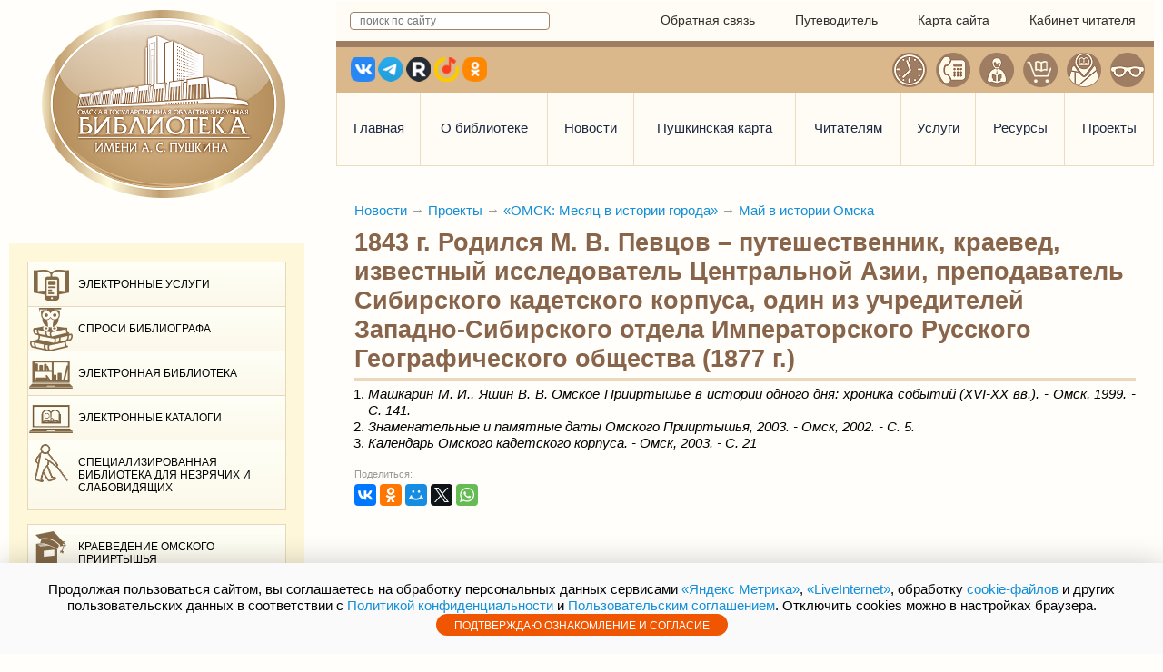

--- FILE ---
content_type: text/html; charset=UTF-8
request_url: https://omsklib.ru/novosti/projects/f8ogghrvq3/fbqkl1ncnn/fbqn13bo1u
body_size: 10900
content:
<!doctype html>
<html lang="ru">
<head>
  <meta charset="utf-8">
  <meta name="viewport" content="width=device-width, initial-scale=1.0" />
  <meta name="robots" content="index, follow">
  <title>1843 г. Родился М. В. Певцов – путешественник, краевед, известный исследователь Центральной Азии, преподаватель Сибирского кадетского корпуса, один из учредителей Западно-Сибирского отдела Императорского Русского Географического общества (1877 г.)</title>

  <meta name="description" content="Машкарин М. И., Яшин В. В. Омское Прииртышье в истории одного дня: хроника событий (XVI-XX вв.). - Омск, 1999. - С. 141.
Знаменательные и памятные даты Омского">


  <meta name="proculture-verification" content="cff2527800d89fadc8d108278904cadd" />


  <link rel="shortcut icon" href="/favicon.ico">
  <link rel="stylesheet" type="text/css" href="/css/system.css">
  <link rel="stylesheet" type="text/css" href="/css/lib_p/jquery.bxslider.css">
  <link rel="stylesheet" type="text/css" href="/css/lib_p/style2.css?202213">
  <script type="text/javascript" src="/js/jquery.js"></script>
  <script type="text/javascript" src="/js/system.js"></script>
  <script type="text/javascript" src="/js/common.js"></script>

  <script type="text/javascript" src="/js/lib_p/jquery.bxslider.min.js"></script>
  <script type="text/javascript" src="/js/lib_p/default.js"></script> 
  
  <link rel="stylesheet" type="text/css" href="/js/qtip/jquery.qtip.css">
  <script type="text/javascript" src="/js/qtip/jquery.qtip.min.js"></script>
  
</head>
<body>
 

  
    <!--div style="padding: 1em;text-align:center;background:#EEF2F2;box-shadow:inset 0 -3px 5px rgba(0,0,0,0.1)">
  <b>Уважаемые пользователи!</b> В связи с обновлением сайта некоторые его функции могут  временно не работать. Приносим извинения за неудобства
</div-->

<div class="wrapper">
  
  
<header>
	<div class="logo fl_l"><a href="/"><img src="/images/lib_p/logo3.png" alt=""></a></div> <!-- _logo3_, logo4, logo-ng -->
	<div class="head_r fl_r">
		<div class="line_top_head">
			<div class="src_form fl_l">
				<form class="sys_form" id="formfind" method="GET" action="/site/search">
					<div>
						<input type="text" id="textfind" placeholder="поиск по сайту" name="q">
						<!--input type="image" id="findimage" src="/images/lib_p/px.png"-->
					</div>
				</form>
			</div>
			<div class="top_menu fl_r">
				<a href="/feedback" onclick="cms.ajaction(this); return false;">Обратная связь</a>
				<a href="/putivoditel">Путеводитель</a>
				<a href="/site/sitemap">Карта сайта</a>
				<a href="http://opac.omsklib.ru/wlib/">Кабинет читателя</a>
			</div>
		</div>
		<div class="line_bot_head">
			<div class="icon_head">
				<div class="fl_l icon_soc_sety">
				  <a href="https://vk.com/omsklibrary" class="vk" target="_blank"></a>
                  <a href="https://t.me/omsklib" class="telegram" target="_blank"></a>
                  <a href="https://rutube.ru/channel/25004424/" class="rutube" target="_blank"></a>
                  <a href="https://music.yandex.ru/label/4766184" class="ymuz" target="_blank"></a>
			      <a href="https://ok.ru/omsklib" class="ok" target="_blank"></a>
				</div>
				<!--div class="change_lang fl_r">
					<a href="#" class="active">RUS</a>
					<a href="#">ENG</a>
				</div-->
				<div class="icon_sluz fl_r">
					<a href="/rezhim-raboty" title="Режим работы" class="ic_time"></a>
					<a href="/podrazdeleniya" title="Контакты подразделений" class="ic_tel"></a>
					<a href="/Novosti_biblioteki/f8vbiupsi5" title="Ваше мнение" class="ic_write"></a>
					<a href="https://shop.omsklib.ru/" title="Интернет магазин" target="_blank" class="ic_shop"></a>
					<a href="/address" title="Адрес и схема проезда" class="ic_cont"></a>
					<a href="javascript://" title="Версия для слабовидящих" onclick="uvcl()" class="ic_slep"></a>
				</div>
			</div>
			<nav class="head_menu">
				<ul>
<li class="lvl1"><a href="/">Главная</a>
</li><li class="lvl1"><a href="/o-biblioteke">О библиотеке</a>
<ul>
<li class="lvl2"><a href="/ofitsialno">Официально</a>
</li><li class="lvl2"><a href="/Istoriya_biblioteki">История библиотеки</a>
<ul>
<li class="lvl3"><a href="/Novosti_biblioteki/ge9bgsh63m">Как омские журналисты «строили» Пушкинскую библиотеку</a>
</li><li class="lvl3"><a href="/Otkryitie_biblioteki_im_A_S_Pushkina">Открытие библиотеки имени А. С. Пушкина</a>
</li><li class="lvl3"><a href="/Novosti_biblioteki/ge9g0g6k88">Скульптурный экслибрис</a>
</li></ul>

</li><li class="lvl2"><a href="/struktura">Структура библиотеки</a>
<ul>
<li class="lvl3"><a href="/rukovodstvo">Руководство</a>
</li><li class="lvl3"><a href="/podrazdeleniya">Подразделения</a>
<ul>
<li class="lvl4"><a href="/Sektor_registratsii_polzovateley">Сектор регистрации пользователей</a>
</li><li class="lvl4"><a href="/podrazdeleniya/i0xtff0v4c">Сектор творческого развития «Академия»</a>
</li><li class="lvl4"><a href="/Sektor_abonementa">Сектор абонемента</a>
</li><li class="lvl4"><a href="/Otdel___Universalnyiy_chitalnyiy_zal__">Отдел «Универсальный читальный зал»</a>
</li><li class="lvl4"><a href="/podrazdeleniya/fdprsmrxbn">Сектор текущих периодических изданий</a>
</li><li class="lvl4"><a href="/Otdel___TSentr_bibliotechno_informatsionnyih_resursov_na_inostrannyih_yazyikah__">Сектор литературы на иностранных языках</a>
</li><li class="lvl4"><a href="/Otdel_iskusstv_i_kulturno_prosvetitelskih_proektov">Отдел искусств и культурно-просветительских проектов</a>
</li><li class="lvl4"><a href="/podrazdeleniya/fdprtq320x">Сектор литературы по искусству (подразделение ОИКП)</a>
</li><li class="lvl4"><a href="/Otdel___TSentr_kraevedcheskoy_informatsii__">Отдел «Центр краеведческой информации»</a>
</li><li class="lvl4"><a href="/Informatsionno_bibliograficheskiy_otdel">Информационно-библиографический отдел</a>
</li><li class="lvl4"><a href="/Otdel___TSentr_kompleksnogo_bibliotechno_informatsionnogo_obslujivaniya__">Отдел «Центр комплексного библиотечно-информационного обслуживания»</a>
</li><li class="lvl4"><a href="/Redaktsionno_izdatelskiy_otdel">Отдел по связям с общественностью и редакционно-издательской деятельности</a>
</li><li class="lvl4"><a href="/Otdel___TSentr_knijnyih_pamyatnikov__">Отдел «Центр книжных памятников»</a>
</li><li class="lvl4"><a href="/Otdel___Omskiy_regionalnyiy_tsentr_dostupa_k_informatsionnyim_resursam_Prezidentskoy_biblioteki">Отдел «Омский региональный центр доступа к информационным ресурсам Президентской библиотеки и Национальной электронной библиотеки»</a>
</li><li class="lvl4"><a href="/Metodicheskiy_otdel">Методический отдел</a>
</li><li class="lvl4"><a href="/podrazdeleniya/gcp8svivgg">Сектор оцифровки</a>
</li><li class="lvl4"><a href="/Otdel_hraneniya_bibliotechnyih_fondov">Отдел хранения библиотечных фондов</a>
</li><li class="lvl4"><a href="/Otdel_hraneniya_bibliotechnyih_fondov/sektor-konservatsii-bibliotechnykh-fondov">Сектор консервации библиотечных фондов</a>
</li><li class="lvl4"><a href="/Otdel_komplektovaniya_bibliotechnyih_fondov">Отдел комплектования библиотечных фондов</a>
</li><li class="lvl4"><a href="/podrazdeleniya/fadrxqjup7">Отдел обработки и каталогизации документов</a>
</li><li class="lvl4"><a href="/podrazdeleniya/fdprjr5hsr">Филиал «Специализированная библиотека для незрячих и слабовидящих»</a>
</li><li class="lvl4"><a href="/Otdel_razvitiya_i_vnedreniya_informatsionnyih_bibliotechnyih_sistem">Отдел развития и внедрения информационных библиотечных систем</a>
</li><li class="lvl4"><a href="/Otdel_soprovojdeniya_programmno_apparatnyih_kompleksov">Отдел сопровождения программно-аппаратных комплексов</a>
</li><li class="lvl4"><a href="/Otdel_finansovogo_obespecheniya_i_buhgalterskogo_uch__ta">Отдел финансового обеспечения и бухгалтерского учёта</a>
</li><li class="lvl4"><a href="/Planovo_ekonomicheskiy_otdel">Планово-экономический отдел</a>
</li><li class="lvl4"><a href="/Otdel_po_rabote_s_personalom">Отдел по работе с персоналом</a>
</li><li class="lvl4"><a href="/Otdel_tehnicheskogo_obslujivaniya">Инженерно-техническая служба</a>
</li><li class="lvl4"><a href="/Otdel_ohranyi_i_kontrolya">Отдел охраны и контроля</a>
</li></ul>

</li></ul>

</li><li class="lvl2"><a href="/Plan_meropriyatiy">План мероприятий</a>
</li><li class="lvl2"><a href="/Normativnyie_dokumentyi">Нормативные документы</a>
</li><li class="lvl2"><a href="/Otchetnaya_dokumentatsiya">Отчётная документация</a>
</li><li class="lvl2"><a href="/Nezavisimaya_otsenka_kachestva_uslug">Независимая оценка качества услуг</a>
</li><li class="lvl2"><a href="/Obschestvennyiy_sovet">Общественный совет</a>
</li><li class="lvl2"><a href="/Sotrudnichestvo">Сотрудничество</a>
<ul>
<li class="lvl3"><a href="/Dariteli">Дарители</a>
<ul>
<li class="lvl4"><a href="/Dariteli/persony">Персоны</a>
</li><li class="lvl4"><a href="/Dariteli/organizacii">Организации</a>
</li></ul>

</li><li class="lvl3"><a href="/Partneryi">Партнёры</a>
</li></ul>

</li><li class="lvl2"><a href="/Kniga_pochetnyih_gostey">Книга почётных гостей</a>
</li><li class="lvl2"><a href="/Rekvizityi">Реквизиты</a>
</li><li class="lvl2"><a href="/address">Адрес</a>
</li><li class="lvl2"><a href="/vacancies">Вакансии</a>
</li></ul>

</li><li class="lvl1"><a href="/novosti">Новости</a>
<ul>
<li class="lvl2"><a href="/Novosti_biblioteki">Новости библиотеки</a>
</li><li class="lvl2"><a href="/Sobyitiya">События</a>
</li><li class="lvl2"><a href="/Vyistavki">Выставки</a>
</li><li class="lvl2"><a href="/Fotogalereya">Фотогалерея</a>
</li><li class="lvl2"><a class="active sys_active_link" href="/novosti/projects">Проекты</a>
</li></ul>

</li><li class="lvl1"><a href="/pushkin_card">Пушкинская карта</a>
</li><li class="lvl1"><a href="/chitatelyam">Читателям</a>
<ul>
<li class="lvl2"><a href="/rezhim-raboty">Режим работы</a>
</li><li class="lvl2"><a href="/chitatelyam/i3a72fieun">Программа долгосрочных сбережений</a>
</li><li class="lvl2"><a href="/Kak_zapisatsya">Как записаться</a>
</li><li class="lvl2"><a href="/Pravila_polzovaniya">Правила пользования</a>
</li><li class="lvl2"><a href="/Putevoditel_po_biblioteke">Путеводитель по библиотеке</a>
</li><li class="lvl2"><a href="/pushkin_card">Пушкинская карта в «Пушкинке»</a>
</li><li class="lvl2"><a href="/chitatelyam/hgh67xv6eg">Для маломобильных пользователей</a>
</li><li class="lvl2"><a href="/Novosti_biblioteki/fia8uz47sq">Как пользоваться Электронной библиотекой «Пушкинки»?</a>
</li><li class="lvl2"><a href="/kakstatvolonterom">Как стать волонтёром Пушкинки?</a>
</li><li class="lvl2"><a href="/Novosti_biblioteki/ga777x4fhv">Волонтёрский проект «Язык, доступный каждому»</a>
</li><li class="lvl2"><a href="/Novosti_biblioteki/fmkwguojgm">Приглашаем волонтёров в проект «Язык, доступный каждому!»</a>
</li><li class="lvl2"><a href="/Novosti_biblioteki/gff43am6n6">Не выходя из дома: дистанционные сервисы «Пушкинки»</a>
</li><li class="lvl2"><a href="/Novosti_biblioteki/g7szh98npq">«ЛитРес: Библиотека»</a>
</li><li class="lvl2"><a href="/free-home-abonement">Бесплатный домашний абонемент</a>
</li><li class="lvl2"><a href="/pushkin_card/h9cfpj9a27">Мастер-класс «Блокнот своими руками» (12+)</a>
</li><li class="lvl2"><a href="/pushkin_card/h8740kyj74">Творческие мастер-классы по рисованию (6+)</a>
</li><li class="lvl2"><a href="/ask_bibliograf">Виртуальная справочная служба «СПРОСИ БИБЛИОГРАФА»</a>
</li><li class="lvl2"><a href="http://korunb.nlr.ru/query_form.php">Виртуальная справочная служба «КОРУНБ» (Корпорация Универсальных Научных Библиотек)</a>
</li><li class="lvl2"><a href="/Poleznyie_ssyilki">Полезные ссылки</a>
</li><li class="lvl2"><a href="/Novosti_biblioteki/f8vbiupsi5">Анкета «Ваше мнение» (оцените качество и доступность библиотечно-информационных услуг)</a>
</li><li class="lvl2"><a href="/chitatelyam/h325x10qy1">Служба финансового уполномоченного</a>
</li></ul>

</li><li class="lvl1"><a href="/uslugi">Услуги</a>
<ul>
<li class="lvl2"><a href="/Osnovnyie_uslugi">Основные услуги</a>
</li><li class="lvl2"><a href="/Dopolnitelnyie_uslugi">Дополнительные услуги</a>
</li><li class="lvl2"><a href="https://shop.omsklib.ru/">Интернет-магазин</a>
</li><li class="lvl2"><a href="/Distantsionnoe_obslujivanie">Дистанционное обслуживание</a>
</li><li class="lvl2"><a href="/Gosuslugi_v_elektronnom_vide">Госуслуги в электронном виде</a>
</li></ul>

</li><li class="lvl1"><a href="/resursy">Ресурсы</a>
<ul>
<li class="lvl2"><a href="/Fondyi">Фонды</a>
</li><li class="lvl2"><a href="/resursy/gotpcmqyqb">Базы данных</a>
</li><li class="lvl2"><a href="/Katalogi_i_kartoteki">Каталоги и картотеки</a>
</li><li class="lvl2"><a href="/resursy/gho3o8tu6r">Краеведческий календарь «Знаменательные и памятные даты Омского Прииртышья»</a>
</li><li class="lvl2"><a href="/Izdaniya_biblioteki">Издания библиотеки</a>
</li><li class="lvl2"><a href="/resursy/f8gf1tij6j">Публикации сотрудников библиотеки</a>
</li><li class="lvl2"><a href="https://elib.omsklib.ru/">Электронная библиотека</a>
</li><li class="lvl2"><a href="/Virtualnyie_vyistavki">Виртуальные выставки</a>
</li><li class="lvl2"><a href="/Novyie_postupleniya">Новые поступления периодики</a>
</li><li class="lvl2"><a href="/Resursyi_partn__rov__dostupnyie_v_biblioteke">Ресурсы партнёров, доступные в библиотеке</a>
</li></ul>

</li><li class="lvl1"><a href="/projects">Проекты</a>
<ul>
<li class="lvl2"><a href="/projects/nightlib2025">«БИБЛИОНОЧЬ – 2025.Эшелон времени»</a>
</li><li class="lvl2"><a href="/projects/nightlib2024">«БИБЛИОНОЧЬ – 2024. Семейные предпоЧТЕНИЯ»</a>
</li><li class="lvl2"><a href="/projects/htpo88g3oz">Всероссийская научно-практическая конференция «Третьи Дравертовские чтения» (19-20 ноября 2024 года)</a>
</li><li class="lvl2"><a href="/novosti/projects/fqzdc5e85d">Фестиваль буктрейлеров «Чтение вдохновляет!» - 2019</a>
</li><li class="lvl2"><a href="/novosti/projects/theater2019">Фестиваль «Омские театры» в «Пушкинке»: к Году театра в России</a>
</li><li class="lvl2"><a class="active sys_active_link" href="/novosti/projects/f8ogghrvq3">«ОМСК: Месяц в истории города»</a>
</li><li class="lvl2"><a href="http://omsklib.ru/gorodm/">«Город многоликий»: Омск в книжных изданиях</a>
</li><li class="lvl2"><a href="/novosti/projects/fbzshpg6k7">«Омской Пушкинке 110 лет»</a>
</li><li class="lvl2"><a href="http://omsklib.ru/vstkz/">Российско-казахстанский проект «Встречи на границах»</a>
</li><li class="lvl2"><a href="http://omsklib.ru/cyrillic/">Книги Кирилловского шрифта в фондах Омского Прииртышья</a>
</li><li class="lvl2"><a href="/memorials/fx49nq847e#">Книжные памятники Омской области</a>
</li><li class="lvl2"><a href="/novosti/projects/fet5l1dvzv">«Звуковая дорожка»</a>
</li><li class="lvl2"><a href="/novosti/projects/fdc01ime3v">XVIII Всероссийский научно-практический семинар «Проблемы краеведческой деятельности библиотек»</a>
</li></ul>

</li></ul>

			</nav>
		</div>
	</div>
</header>
    
    <div class="def_page">
      <div class="left_sidebar fl_l">
        <ul class="sidemenu">
    <li><a href="/Gosuslugi_v_elektronnom_vide"><span class="ico -i01"></span> Электронные услуги</a></li>
    <li><a href="/ask/" target="_blank"><span class="ico -i02"></span> Спроси библиографа</a></li>
    <li><a href="https://elib.omsklib.ru/"><span class="ico -i03"></span> Электронная библиотека</a></li>
    <li><a href="http://opac.omsklib.ru/wlib"><span class="ico -i09"></span> Электронные каталоги</a></li>
    <li><a href="http://ombs.ru" target="_blank"><span class="ico -i10"></span> Специализированная библиотека для незрячих и слабовидящих</a></li>
</ul>


<ul class="sidemenu">
    <li><a href="http://kraeved.omsklib.ru/" target="_blank"><span class="ico -i06"></span> Краеведение Омского
            Прииртышья</a></li>
    <!--li><a href="#">Ваше мнение</a></li>
    <li><a href="http://old.omsklib.ru" target="_blank"><span class="ico -i08"></span> Старая версия сайта</a></li-->
</ul>

<div style="color:#9F7D62;text-align:center;font-weight:bold;margin-bottom:8px">
    КАЛЕНДАРЬ СОБЫТИЙ
</div>
<div id="home-calendar" class="sidecalend">
    
  <div class="calend">
    <div class="calend__month">Январь 2026</div>
    <div class="calend__header clearfix">
      <div class="calend__dayname">Пн</div>
      <div class="calend__dayname">Вт</div>
      <div class="calend__dayname">Ср</div>
      <div class="calend__dayname">Чт</div>
      <div class="calend__dayname">Пт</div>
      <div class="calend__dayname">Сб</div>
      <div class="calend__dayname">Вс</div>
    </div>
    <div class="calend__row clearfix"><span class="calend__cell -empty" ></span><span class="calend__cell -empty" ></span><span class="calend__cell -empty" ></span><a class="calend__cell  -current" href="javascript: void(0)" title="2026-01-01">1</a> <a class="calend__cell  -current" href="javascript: void(0)" title="2026-01-02">2</a> <a class="calend__cell  -current -holiday" href="javascript: void(0)" title="2026-01-03">3</a> <a class="calend__cell  -current -holiday -events" href="javascript: void(0)" title="2026-01-04">4</a> <div class="tooltiptext"><p><b>04 января 2026 г.</b></p><p><a href="/Sobyitiya/i8srgp594o">13:00 Экскурсия в книгохранилище  «Когда ёлка стала новогодней» (12+)</a></p></div></div><div class="calend__row clearfix"><a class="calend__cell  -current -events" href="javascript: void(0)" title="2026-01-05">5</a> <div class="tooltiptext"><p><b>05 января 2026 г.</b></p><p><a href="/Sobyitiya/i8ssjnj65j">13:00 Экскурсия в книгохранилище  «Когда ёлка стала новогодней» (12+)</a></p></div><a class="calend__cell  -current -events" href="javascript: void(0)" title="2026-01-06">6</a> <div class="tooltiptext"><p><b>06 января 2026 г.</b></p><p><a href="/Sobyitiya/i8g9naiobc">12:00 «Школа успешного родительства»: культурно-познавательная программа «Рождество – семейный праздник!» (6+)</a></p></div><a class="calend__cell  -current" href="javascript: void(0)" title="2026-01-07">7</a> <a class="calend__cell  -current" href="javascript: void(0)" title="2026-01-08">8</a> <a class="calend__cell  -current" href="javascript: void(0)" title="2026-01-09">9</a> <a class="calend__cell  -current -holiday" href="javascript: void(0)" title="2026-01-10">10</a> <a class="calend__cell  -current -holiday" href="javascript: void(0)" title="2026-01-11">11</a> </div><div class="calend__row clearfix"><a class="calend__cell  -current" href="javascript: void(0)" title="2026-01-12">12</a> <a class="calend__cell  -current" href="javascript: void(0)" title="2026-01-13">13</a> <a class="calend__cell  -current" href="javascript: void(0)" title="2026-01-14">14</a> <a class="calend__cell  -current" href="javascript: void(0)" title="2026-01-15">15</a> <a class="calend__cell  -current" href="javascript: void(0)" title="2026-01-16">16</a> <a class="calend__cell  -current -holiday" href="javascript: void(0)" title="2026-01-17">17</a> <a class="calend__cell  -current -holiday -events" href="javascript: void(0)" title="2026-01-18">18</a> <div class="tooltiptext"><p><b>18 января 2026 г.</b></p><p><a href="/Sobyitiya/i997dhk4w2">11:00 Нескучный выходной в Пушкинке (6+)</a></p></div></div><div class="calend__row clearfix"><a class="calend__cell  -current" href="javascript: void(0)" title="2026-01-19">19</a> <a class="calend__cell  -current" href="javascript: void(0)" title="2026-01-20">20</a> <a class="calend__cell  -today" href="javascript: void(0)" title="2026-01-21">21</a> <a class="calend__cell  -current -events" href="javascript: void(0)" title="2026-01-22">22</a> <div class="tooltiptext"><p><b>22 января 2026 г.</b></p><p><a href="/pushkin_card/hhlvwxguqt">15:00 Интеллектуальная игра «ОмскКульт» (12+)</a></p></div><a class="calend__cell  -current" href="javascript: void(0)" title="2026-01-23">23</a> <a class="calend__cell  -current -holiday -events" href="javascript: void(0)" title="2026-01-24">24</a> <div class="tooltiptext"><p><b>24 января 2026 г.</b></p><p><a href="/pushkin_card/i5fhb7tsve">14:00 Комплексная экскурсия «Добро пожаловать, или посторонним вход запрещён» (6+)</a></p></div><a class="calend__cell  -current -holiday -events" href="javascript: void(0)" title="2026-01-25">25</a> <div class="tooltiptext"><p><b>25 января 2026 г.</b></p><p><a href="/Sobyitiya/i9bbx5nxss">13:00 Познавательная игра «Эрудит-лото» (6+)</a></p><p><a href="/pushkin_card/h8740kyj74">14:30 Мастер-класс «Рисуем в Пушкинке» (6+)</a></p></div></div><div class="calend__row clearfix"><a class="calend__cell  -current -events" href="javascript: void(0)" title="2026-01-26">26</a> <div class="tooltiptext"><p><b>26 января 2026 г.</b></p><p><a href="/pushkin_card/h9cfpj9a27">13:00 Мастер-класс «Блокнот своими руками» (12+)</a></p><p><a href="/pushkin_card/hqk53eytbx">15:00 Мастер-класс «Рукописная мастерская» (6+)</a></p></div><a class="calend__cell  -current -events" href="javascript: void(0)" title="2026-01-27">27</a> <div class="tooltiptext"><p><b>27 января 2026 г.</b></p><p><a href="/pushkin_card/i84ipejn3c">14:00 Мастерская «Клинопись» (6+)</a></p></div><a class="calend__cell  -current" href="javascript: void(0)" title="2026-01-28">28</a> <a class="calend__cell  -current -events" href="javascript: void(0)" title="2026-01-29">29</a> <div class="tooltiptext"><p><b>29 января 2026 г.</b></p><p><a href="/pushkin_card/hhlvwxguqt">15:00 Интеллектуальная игра «ОмскКульт» (12+)</a></p><p><a href="/pushkin_card/hlvihhw7a2">15:00 Мастер-класс «Ремесло переплётчика» (12+)</a></p></div><a class="calend__cell  -current" href="javascript: void(0)" title="2026-01-30">30</a> <a class="calend__cell  -current -holiday -events" href="javascript: void(0)" title="2026-01-31">31</a> <div class="tooltiptext"><p><b>31 января 2026 г.</b></p><p><a href="/Sobyitiya/i9fv43wgex">12:00 Встреча в Литературном клубе «Глаголъ» (18+)</a></p><p><a href="/pushkin_card/i5fhb7tsve">14:00 Комплексная экскурсия «Добро пожаловать, или посторонним вход запрещён» (6+)</a></p><p><a href="/pushkin_card/ho5oqjugzz">14:00 Мастер-класс «Миниатюрная книга своими руками» (6+)</a></p></div><span class="calend__cell -empty" ></span></div><div class="calend__row clearfix"></div>    
    <a class="calend__arr -prev" href="/event/month?q=12-2025&sidebar=1" 
       onclick="$('#home-calendar').load(this.href); return false;"></a>
    <a class="calend__arr -next" href="/event/month?q=2-2026&sidebar=1" 
       onclick="$('#home-calendar').load(this.href); return false;"></a>
  </div>

<script>
$(document).ready(function() {
  $('.-events').each(function() {
    $(this).qtip({
        content: { text: $(this).next('.tooltiptext') },
        hide: {
            fixed: true, delay: 300
        }
    });
  });
});
</script>
<style>
.tooltiptext{
    display: none;
}
</style>
</div>      </div>
      <div class="block_info">
        <div class="page_content">
            <div id="main_content">
              <div style="color:#777"><a href="/novosti">Новости</a> <span style="color:#999">&rarr;</span> <a href="/novosti/projects">Проекты</a> <span style="color:#999">&rarr;</span> <a href="/novosti/projects/f8ogghrvq3">«ОМСК: Месяц в истории города»</a> <span style="color:#999">&rarr;</span> <a href="/novosti/projects/f8ogghrvq3/fbqkl1ncnn">Май в истории Омска</a></div>
<h1 class="title">1843 г. Родился М. В. Певцов – путешественник, краевед, известный исследователь Центральной Азии, преподаватель Сибирского кадетского корпуса, один из учредителей Западно-Сибирского отдела Императорского Русского Географического общества (1877 г.)</h1>

<ol style="text-align: justify;">
<li><em>Машкарин М. И., Яшин В. В. Омское Прииртышье в истории одного дня: хроника событий (XVI-XX вв.). - Омск, 1999. - С. 141.</em></li>
<li><em>Знаменательные и памятные даты Омского Прииртышья, 2003. - Омск, 2002. - С. 5.</em></li>
<li><em>Календарь Омского кадетского корпуса. - Омск, 2003. - С. 21</em></li>
</ol>
<div class="clearfix" style="margin-top:14px;">
  <script src="//yastatic.net/share2/share.js"></script>
<div style="font-size:11px;color:#999;margin-bottom:4px">Поделиться:</div>
<div class="ya-share2" data-services="vkontakte,facebook,odnoklassniki,moimir,gplus,twitter,whatsapp" data-size="m"></div></div>            </div>
            
        </div>
      </div>
    </div>
    <div class="clearfix"></div>
    <footer>
	<div class="counter fl_l"><!-- Yandex.Metrika informer --> <a href="https://metrika.yandex.ru/stat/?id=40061260&amp;from=informer" target="_blank" rel="nofollow"><img src="https://informer.yandex.ru/informer/40061260/3_1_FFFFFFFF_EFEFEFFF_0_pageviews" style="width:88px; height:31px; border:0;" alt="Яндекс.Метрика" title="Яндекс.Метрика: данные за сегодня (просмотры, визиты и уникальные посетители)" class="ym-advanced-informer" data-cid="40061260" data-lang="ru" /></a> <!-- /Yandex.Metrika informer --></div>
	<!-- fl_r -->
	<div class="copyright">
		&copy; Омская государственная областная научная библиотека имени А. С. Пушкина. При копировании материалов обязательно размещайте активную ссылку на omsklib.ru 2026<br>644099, г. Омск,  ул. Красный Путь, д. 11.<br><a href='mailto:omsk.lib@yandex.ru' target='_blank'>omsk.lib@yandex.ru</a>	</div>
</footer>

<style>
 #hpvgd,.h-mdiv,.h-mdiv2,.h-ldiv,.h-rdiv {background:#EAEAEA; color:#6D6D6D;}
 #hpvgd {width:100%; z-index:100; width:100%; border-bottom:2px solid rgb(230,230,230);}
 .h-mdiv {display:none; position:relative; margin:auto; text-alegn:center;}
 .h-mdiv2 {display:none; position:fixed; margin:auto; text-alegn:center; width:400px; height:200px;}
 .h-ldiv {float:left; padding:7px 10px 7px 0px;}
 .h-rdiv {position:absolute; top:7px; right:0px; text-align:right;}
 .h-ni {display:none !important;}
 a.hcmaf {color:red; margin-left:5px; font-size:20px; font-weight:bold;}
 a.h-anl {color:#2a72cc;}
 a.h-al {color:#ED664B;}
 .h-fi {font-weight:bold; border-radius:50%; padding:0px 8px; margin-right:5px; font-size:19px;}
 .h-background-1 {color:#fff !important; background:#000 !important;}
 .h-background-2 {color:#000 !important; background:#fff !important;}
 .h-background-2.home-news__header {padding-left: 0px; }
 .h-background-2.home-news__date {position:static;}
 .h-background-2.home-news__title {padding:0;border:none;}
 .h-background-2.news__header {padding-left: 0px;}
 .h-background-2.news__date {position:static;}
 .h-background-2.news__title {padding:0;border:none;}
 .h-background-1.home-news__header {padding-left: 0px;}
 .h-background-1.home-news__date {position:static;}
 .h-background-1.home-news__title {padding:0;border:none;}
 .h-background-1.news__header {padding-left: 0px;}
 .h-background-1.news__date {position:static;}
 .h-background-1.news__title {padding:0;border:none;}
</style>
<script src="/js/uhpv-full2.min.js"></script>
<script>
var 	uhe 	= 2,
	lng 	= 'ru',
	has 	= 0,
	imgs 	= 1,
	bg 	= 1,
	hwidth 	= 0,
	bgs 	= ['1','2'],
	fonts 	= ['17','19','21'];
$(document).ready(function(){uhpv(has)});
</script>
	    
  </div>

<!--noindex-->
<div id="sys_img_zoom_cont">
<div class="sys_img_zoom_panel" onMouseDown="drag($('#sys_img_zoom_cont'),1);" onMouseUp="drag($('#sys_img_zoom_cont'),0);">
  <a onclick="$('#sys_img_zoom_cont, .bg_img_zoom_wrap').fadeToggle(); return false;" href="#" class="sys_btn sys_btn_trans"><span class="sys_exit"></span> </a>
</div>
<div class="sys_img_zoom_view">
  <table style="width: 100%;height: 100%;border: none;border-spacing: 0px;">
  <tr>
    <td style="vertical-align: middle;"><img src="/images/loader.gif" alt=""></td>
  </tr>
  </table>
</div>
<div class="sys_img_zoom_info">
  <span id="sys_img_zoom_back" class="sys_img_zoom_nav">&nbsp;</span>
  <span id="sys_img_zoom_next" class="sys_img_zoom_nav">&nbsp;</span>
</div>
</div>
<div class="bg_img_zoom_wrap" onclick="$('#sys_img_zoom_cont, .bg_img_zoom_wrap').fadeToggle();"></div>
<!--/noindex-->
<style>
#disclaimer{position:fixed;bottom:0;left:0;width:100%;background-color:#fafafa;text-align:center;padding:20px 0;display:none;z-index:1000;box-shadow:0 0 30px rgba(0,0,0,.2)}
#disclaimer button{background:#f05602;color:#fff;border:none;cursor:pointer;margin:0 5px;padding:2px 20px;border-radius:50px}
#disclaimer button:hover{background:#d34c02}
</style>
<script type="text/javascript" src="/js/jquery.cookie.js"></script>
<script>
  $(document).ready(function() {
    var usecookie = $.cookie('usecookie');
    if(usecookie){
      $('#disclaimer').css('display','none');
    } else {
      $('#disclaimer').css('display','block');
    }
  });
  function acceptusecookie(){
    $.cookie('usecookie', 'accept', { expires: 365, path: '/'});
    $('#disclaimer').css('display','none');
  }
</script>
<!--  Во время посещения данного сайта, Омская государственная областная научная библиотека имени А. С. Пушкина может использовать общеотраслевую технологию, называемую cookie. Файлы cookie представляют собой небольшие фрагменты данных, которые временно сохраняются на вашем компьютере или мобильном устройстве, и обеспечивают более эффективную работу сайта. Продолжая просматривать данный сайт, Вы соглашаетесь с использованием 
<a href="/usloviya-raboty-cookies">cookie-файлов</a> и принимаете условия. -->
<div id="disclaimer">Продолжая пользоваться сайтом, вы соглашаетесь на обработку персональных данных сервисами <a href="https://metrika.yandex.com/" target="_blanc">«Яндекс Метрика»</a>, <a href="https://www.liveinternet.ru/" target="_blanc">«LiveInternet»</a>, обработку <a href="/usloviya-raboty-cookies" target="_blanc">cookie-файлов</a> и других пользовательских данных в соответствии с <a href="/files/news/2025/12/%D0%9F%D0%BE%D0%BB%D0%B8%D1%82%D0%B8%D0%BA%D0%B0%20%D0%BA%D0%BE%D0%BD%D1%84%D0%B8%D0%B4%D0%B5%D0%BD%D1%86%D0%B8%D0%B0%D0%BB%D1%8C%D0%BD%D0%BE%D1%81%D1%82%D0%B8(2025).pdf" target="_blanc">Политикой конфиденциальности</a> и <a href="/files/news/2025/12/%D0%9F%D0%BE%D0%BB%D1%8C%D0%B7%D0%BE%D0%B2%D0%B0%D1%82%D0%B5%D0%BB%D1%8C%D1%81%D0%BA%D0%BE%D0%B5%20%D1%81%D0%BE%D0%B3%D0%BB%D0%B0%D1%88%D0%B5%D0%BD%D0%B8%D0%B5(2025).pdf" target="_blanc">Пользовательским соглашением</a>. Отключить cookies можно в настройках браузера.
<button id="close-disclaimer" onclick="acceptusecookie();">ПОДТВЕРЖДАЮ ОЗНАКОМЛЕНИЕ И СОГЛАСИЕ</button></div>


<!-- VK Widget --><script type="text/javascript" src="https://vk.com/js/api/openapi.js?162"></script><div id="vk_community_messages"></div><script type="text/javascript">VK.Widgets.CommunityMessages("vk_community_messages", 31453142, {tooltipButtonText: "Есть вопрос? Напишите нам!"});</script>

<!-- Yandex.Metrika counter --> <script type="text/javascript"> (function (d, w, c) { (w[c] = w[c] || []).push(function() { try { w.yaCounter40061260 = new Ya.Metrika({ id:40061260, clickmap:true, trackLinks:true, accurateTrackBounce:true }); } catch(e) { } }); var n = d.getElementsByTagName("script")[0], s = d.createElement("script"), f = function () { n.parentNode.insertBefore(s, n); }; s.type = "text/javascript"; s.async = true; s.src = "https://mc.yandex.ru/metrika/watch.js"; if (w.opera == "[object Opera]") { d.addEventListener("DOMContentLoaded", f, false); } else { f(); } })(document, window, "yandex_metrika_callbacks"); </script> <noscript><div><img src="https://mc.yandex.ru/watch/40061260" style="position:absolute; left:-9999px;" alt="" /></div></noscript>

<!--LiveInternet counter--><img id="licntD189" width="0" height="0" style="border:0" src="[data-uri]" alt=""/><script>(function(d,s){d.getElementById("licntD189").src="https://counter.yadro.ru/hit?t44.18;r"+escape(d.referrer)+((typeof(s)=="undefined")?"":";s"+s.width+"*"+s.height+"*"+(s.colorDepth?s.colorDepth:s.pixelDepth))+";u"+escape(d.URL)+";h"+escape(d.title.substring(0,150))+";"+Math.random()})(document,screen)</script>
<script async src="https://culturaltracking.ru/static/js/spxl.js?pixelId=11537" data-pixel-id="11537"></script><!-- script type="text/javascript" src="/js/snow/snow.js"></script -->
</body>
</html>


--- FILE ---
content_type: application/javascript; charset=UTF-8
request_url: https://omsklib.ru/js/system.js
body_size: 33086
content:
// JavaScript Document
Array.prototype.in_array = function(p_val) {
    for(var i = 0, l = this.length; i < l; i++)  {
        if(this[i] == p_val) {
            return true;
        }
    }
    return false;
};
Array.prototype.indexOf = function(p_val) {
    for(var i = 0, l = this.length; i < l; i++)  {
        if(this[i] == p_val) {
            return i;
        }
    }
    return -1;
};

var adm = {
    chOrderMailTemplate:function(mid,oid) {
        ajaxLoad('order_mail_template_cont', app.baseUrl()+'/ajax.php?action=25&ordersaction=mailtemplateload&oid='+oid+'&mid='+mid,'order_mail_template_cont',false);
    },
    addItemLink:function(el,idcont) {
        var htmllink='<tr><td>{.title.} ({.id.})</td><td><a onclick="adm.deleteValFromEl(\'items_link_list\',{.id.}); $(this).parents(\'tr:first\').remove(); return false;" href="#" class="btn_adm" style="width:120px"><span style="background-position: -32px -16px;"></span> удалить</a></td></tr>';
        var curCont=$(el).parents('tr:first');
        var curId=$('#new_items_link_id').val();
        var ids=$('#items_link_list').val();
        var vals=ids.split(";");
        if (vals.in_array(curId)) {
            alert("ссылка на этот элемент уже существует! ("+curId+")");
        }
        else {
            var curVal=$('#new_items_link_id').find('option[value="'+curId+'"]').html();
            htmllink=app.str_replace('{.title.}',curVal,htmllink);
            htmllink=app.str_replace('{.id.}',curId,htmllink);
		
            ids=ids+';'+curId
            $('#items_link_list').val(ids);
            $(curCont).before(htmllink);
        }
    },

    addComplectLink:function(el,idcont) {
        var htmllink='<tr><td>{.title.} ({.id.})</td><td><a onclick="adm.deleteValFromEl(\'admin_complect_list\',{.id.}); $(this).parents(\'tr:first\').remove(); return false;" href="#" class="btn_adm" style="width:120px"><span style="background-position: -32px -16px;"></span> удалить</a></td></tr>';
        var curCont=$(el).parents('tr:first');
        var curId=$('#new_admin_complect_id').val();
        var ids=$('#admin_complect_list').val();
        var vals=ids.split(";");
        if (vals.in_array(curId)) {
            alert("ссылка на этот элемент уже существует! ("+curId+")");
        }
        else {
            var curVal=$('#new_admin_complect_id').find('option[value="'+curId+'"]').html();
            htmllink=app.str_replace('{.title.}',curVal,htmllink);
            htmllink=app.str_replace('{.id.}',curId,htmllink);

            ids=ids+';'+curId
            $('#admin_complect_list').val(ids);
            $(curCont).before(htmllink);
        //alert($('#items_link_list').val());
        }
    },

    deleteValFromEl:function (elid,val) {
        var vals=$('#'+elid).val();
        vals=vals.split(";");
        var tarr=Array();
        for (i=0;i<vals.length;i++) {
            if ((vals[i]!='') && (vals[i]!=val)) {
                tarr.push(vals[i]);
            }
        }
        vals=app.implode(";",tarr);
        $('#'+elid).val(vals);
    //alert($('#items_link_list').val());
    },
	
    addParams: function(el,elname,conttag,newname) {
        var els=$('input[name*="'+elname+'"]');
        if (els.length<=10) {
            var n=0;
            while ($('input[value="'+newname+n+'"]').length!=0) {
                n++;
            }
            newname=newname+n;
            var prevCont=$(el).parents(conttag+':first').prevAll(conttag+':first');
            var added="<"+conttag+">"+$(prevCont).html()+"</"+conttag+">";
            var replacer=$(prevCont).find('input[name*="'+elname+'"]').attr('name');
            replacer=app.str_replace(elname,'',replacer);
            var replacerVal=app.str_replace('[','',replacer);
            replacerVal=app.str_replace(']','',replacerVal);
            added=app.str_replace(replacer,"["+newname+"]",added);
            if (replacerVal!='') {
                added=app.str_replace(replacerVal,""+newname+"",added);
            }
            else {
                added=app.str_replace('value=""','value="'+newname+'"',added);
            }
            $(prevCont).after(added);
        }
        else {
            alert('нельзя добавить более 10 параметров\n'+els.length);
        }
    }
};

function dump(obj) {
    var out = "";
    if(obj && typeof(obj) == "object"){
        for (var i in obj) {
            out += i + ": " + typeof(obj)=="object"?dump(obj[i]):obj[i] + "\n";
        }
    } else {
        out = obj;
    }
    return out;
}

var app = {
    chCaptcha:function (el) {
        var src=$(el).attr('src');
        src=src.substr(0,src.lastIndexOf('&'));
        var r=parseInt(Math.random()*10000);
        $(el).attr('src',src+'&r='+r)
    },
    activeWindow:{},
    windowCreate:function(cont,delcont) {
	delcont=delcont==undefined?false:true;
	var temp=$('#sys_window_template').html();
        $('#sys_windows').append(temp);
        var win= $('#sys_windows>div.sys_poup_window:last');
        var wincont=$(win).find('div.sys_poup_window_content');
	var conthtml=$(cont).html();
	if (delcont) {$(cont).remove();}
        $(wincont).html(conthtml);
        $(win).show();
        $(win).css(app.getCenteredEl(win));
        app.activeWindow=win;

    },
    ajaxWindow:function(request,needfuncbak) {
        var temp=$('#sys_window_template').html();
        $('#sys_windows').append(temp);
        var win= $('#sys_windows>div.sys_poup_window:last');
        var wincont=$(win).find('div.sys_poup_window_content');
        $(wincont).html('empty');
        $(win).show();
        $(win).css(app.getCenteredEl(win));
        app.activeWindow=win;
        //app.funcBack=function(data,cont) {$(cont).html(data); tinyinit();}
	if (needfuncbak!=undefined) {
	    app.showLoader();
	    app.funcBack=function(data,cont,show) {$(cont).html(data); $(show).css(app.getCenteredEl(show)); $('#sys_loader').hide();};
	}
        app.ajaxCallBack(wincont, request, win);
    },
    funcBack:function(data,cont){
    ;
    },
    selectedItemsId: Array(),
    ajaxVars:{
        ajaxURL:'',
        ajaxCont:'inp',
        ajaxShow:'inp', /*элемент который нужно показать*/
        ajaxShowCenter:false,
        ajaxShowCss:{}, /**/
        ajaxIndicator:'идет загрузка ...',
        ajaxIndicatorCont:'inp'
    },
    temp:Array(),
    tempFlag:false,
    showLoader: function() {
	if (!$('#sys_loader').length) {
	    $('body').append('<div id="sys_loader"><img src="/images/loader_min.gif"> подождите идет загрузка...</div>');
	}
	else $('#sys_loader').show();
    },
    userEnter: function(form) {        
	app.showLoader();
        var url='/ajax.php?action=27';
	var data={
	    un:$(form).find('input[name="un"]').val(),
	    pw:$(form).find('input[name="pw"]').val(),
	    alien: ($(form).find('input[name="alien"]') && $(form).find('input[name="alien"]').attr('checked'))?'1':'0'
	};
	$.ajax({type:'POST', url:url, data:data,  
	    success:function(res){
		if (res==1) {document.location=app.enterUrl();}
		else {
		    $(form).attr('onsubmit','');
		    $(form).submit();
		}
		$('#sys_loader').hide();
	    },
	    error:function(res) {
		$('#sys_loader').hide();
	    }
	});        
    },
    urlToAjax: function(url) {
        if (url.indexOf('action=')<0) {
            var beg=url.lastIndexOf("/",url.lastIndexOf("/")-1)+1;
            var end=url.lastIndexOf("/");
            return app.baseUrl()+'/ajax.php?action='+url.substr(beg,end-beg);
        }
        else {
            return url;
        }
    },
    baseUrl: function() {
        var url=document.location+'';
        return url.substr(0,url.indexOf("/",url.indexOf("//")+2));
    },
    enterUrl: function() {
        var url=document.location+'';
        url=app.str_replace("?exit=1&","?",url);
        url=app.str_replace("?exit=1","",url);
        if (url.indexOf('#')>0) {
            url=url.substr(0,url.indexOf('#'));
        }
        return url;
    },
    getCentered: function (elid) {
        return {
            position:'absolute',
            left: ($(window).width() - $('#'+elid).outerWidth())/2,
            top: ( (($(window).prop('innerHeight')/2)+$(window).scrollTop()) - ($('#'+elid).outerHeight())/2)
        }
    },
    getCenteredEl: function (el) {
	//alert($(window).height()+"\n"+$(window).prop('innerHeight')+"\n"+$(window).innerHeight());
        return {
            position:'absolute',
            left: ($(window).width() - $(el).outerWidth())/2,
            top: ( (($(window).prop('innerHeight')/2)+$(window).scrollTop()) - ($(el).outerHeight())/2)
        }
    },
    str_replace: function (search, replace, subject) {
        return subject.split(search).join(replace);
    },
    selectItem: function (id) {
        if (app.selectedItemsId.in_array(id)) {
            app.selectedItemsId.splice(app.selectedItemsId.indexOf(id),1);
            $('#items_id_'+id).hover(function(){
                $(this).css('background-color', "#D9F1FF");
            },function(){
                $(this).css('background-color', "inherit");
            });
        }
        else {
            app.selectedItemsId.push(id);
            $('#items_id_'+id).unbind('hover');
            $('#items_id_'+id).css('background-color', "#70b8fc");
        }
    },
    updateInputKeys: function(type,elname,targetname) {
        var els=$(type+'[name*="'+elname+'"]');
        var cname='';
        for (i=0;i<els.length;i++) {
            cname=$(els[i]).attr('name');
            cname=cname.substr( cname.indexOf("[") );
            $(type+'[name="'+targetname+cname+'"]').attr('name',targetname+'['+$(els[i]).val()+']');
        }
    },
    implode: function ( glue, pieces ) {
        return ( ( pieces instanceof Array ) ? pieces.join ( glue ) : pieces );
    },
    ajaxCallBack : function (cont,request,show) {
        $(cont).html('<img src="'+app.baseUrl()+'/images/loader_min.gif">');
        $(cont).load(request, function(data) {
            $(cont).html('');
            app.funcBack(data,cont,show);
        });
    },
    ajaxSimledAdd : function (cont,request) {
        $(cont).html('<span class="loader_min"><img src="'+app.baseUrl()+'/images/loader_min.gif"> идет загрузка</span>'+$(cont).html());
        $(cont).load(request, function(data) {
            $(cont).html(data);
        });
    },
    getCookie: function(name) {
	var cookie = " " + document.cookie;
	var search = " " + name + "=";
	var setStr = null;
	var offset = 0;
	var end = 0;
	if (cookie.length > 0) {
		offset = cookie.indexOf(search);
		if (offset != -1) {
			offset += search.length;
			end = cookie.indexOf(";", offset)
			if (end == -1) {
				end = cookie.length;
			}
			setStr = unescape(cookie.substring(offset, end));
		}
	}
	return(setStr);
    },
    setCookie: function(name, value, expires, path, domain, secure) {
      document.cookie = name + "=" + escape(value) +
        ((expires) ? "; expires=" + expires : "") +
        ((path) ? "; path=" + path : "") +
        ((domain) ? "; domain=" + domain : "") +
        ((secure) ? "; secure" : "");
    }
};


function setHeight(which) {
    $(which).css({height: $(which).height()});
}

var img_zoomer = {
    galleryImgs:Array(),
    currentIndex:0,
    prev:0,
    next:0,
    newImg:{},
    maxW:320,
    maxH:240,
    zoomW:0,
    zoomH:0,
    interval:0,
    stepZoom:30,
    initGallery:function () {
        img_zoomer.galleryImgs=$('a.browser_jpg_zoom');
        $(img_zoomer.galleryImgs).each(function (index) {
            $(this).attr('target','_blank');
            $(this).click(function(e) {
                img_zoomer.zoomImg(this,index);
				$('.bg_img_zoom_wrap').fadeToggle();
                return false;
            });
        })
    },
    resize:function(){
        var flagneed=false;
        var neww=0, newh=0;
        neww=$('.sys_img_zoom_view').innerWidth()+(img_zoomer.stepZoom*img_zoomer.zoomW);
        newh=$('.sys_img_zoom_view').innerHeight()+(img_zoomer.stepZoom*img_zoomer.zoomH);
		
        if ( ((img_zoomer.zoomW>0) && (neww<img_zoomer.maxW)) || ((img_zoomer.zoomW<0) && (neww>img_zoomer.maxW)) ) {
            $('#sys_img_zoom_cont').css('width',neww);
            flagneed=true;
        }
        if ( ((img_zoomer.zoomH>0) && (newh<img_zoomer.maxH)) || ((img_zoomer.zoomH<0) && (newh>img_zoomer.maxH)) ) {
            $('.sys_img_zoom_view').css('height',newh);
            flagneed=true;
        }
		
        $('#sys_img_zoom_cont').css(app.getCentered('sys_img_zoom_cont'));
        if (!flagneed) {
            clearInterval(img_zoomer.interval);
            var im=$('#sys_img_zoom_cont').find('img');
            $(im).attr('src',$(img_zoomer.currentIndex).attr('href'));
            $(im).show();
            neww=$('.sys_img_zoom_view').innerWidth();
            newh=$('.sys_img_zoom_view').innerHeight();
            $(im).attr('width',neww);
            $(im).attr('height',newh);
            if (img_zoomer.next<(img_zoomer.galleryImgs.length)) {
                $('#sys_img_zoom_next, .sys_img_zoom_view').unbind('click');
                $('#sys_img_zoom_next, .sys_img_zoom_view').click(function() {
                    img_zoomer.zoomImg(img_zoomer.galleryImgs[img_zoomer.next],img_zoomer.next);
                });
                $('#sys_img_zoom_next').css('background-position','top right');
            }
            else {
                $('#sys_img_zoom_next, .sys_img_zoom_view').unbind('click');
                $('#sys_img_zoom_next').css('background-position','-40px -20px');
            }
            if (img_zoomer.prev>=0) {
                $('#sys_img_zoom_back').unbind('click');
                $('#sys_img_zoom_back').click(function() {
                    img_zoomer.zoomImg(img_zoomer.galleryImgs[img_zoomer.prev],img_zoomer.prev);
                });
                $('#sys_img_zoom_back').css('background-position','0px 0px');
            }
            else {
                $('#sys_img_zoom_back').unbind('click');
                $('#sys_img_zoom_back').css('background-position','0px -20px');
            }
        }
    },
    zoomLoad:function(){
        img_zoomer.maxW=(img_zoomer.newImg.width>($(window).width()-40))?($(window).width()-40):img_zoomer.newImg.width;

        img_zoomer.maxH=(img_zoomer.newImg.height/(img_zoomer.newImg.width/img_zoomer.maxW));
        if (img_zoomer.maxH>($(window).height()-80)) {
            img_zoomer.maxH=img_zoomer.newImg.height>($(window).height()-80)?($(window).height()-80):img_zoomer.newImg.height;
            img_zoomer.maxW=(img_zoomer.newImg.width/(img_zoomer.newImg.height/img_zoomer.maxH));
        }

        var im=$('#sys_img_zoom_cont').find('img');
        $(im).hide();
        //$(im).attr('src',$(img_zoomer.galleryImgs[index]).attr('href'));
        var truesize=true;
        //alert(img_zoomer.newImg.width+'\n'+ img_zoomer.maxW+'|'+($(window).width()));
        if ($('.sys_img_zoom_view').innerWidth()<img_zoomer.newImg.width) {
            $(im).attr('width',$('.sys_img_zoom_view').innerWidth());
            truesize=false;
        }
        if (($('.sys_img_zoom_view').innerHeight()<img_zoomer.newImg.height) && truesize) {
            $(im).attr('height',$('.sys_img_zoom_view').innerHeight());
            truesize=false;
        }
        //if (truesize) {$(im).attr('width',img_zoomer.newImg.width);}
        //определяем направления
        if ($('.sys_img_zoom_view').innerWidth()<img_zoomer.maxW) {
            img_zoomer.zoomW=1;
        } else {
            img_zoomer.zoomW=-1;
        }
        if ($('.sys_img_zoom_view').innerHeight()<img_zoomer.maxH) {
            img_zoomer.zoomH=1;
        } else {
            img_zoomer.zoomH=-1;
        }
        //end
        img_zoomer.interval=setInterval(function () {
            img_zoomer.resize();
        },30);
    //img_zoomer.resize();
    },
    zoomImg:function (el,index) {
        img_zoomer.currentIndex=el;
        //alert(el+'\n'+index+'\n'+$(el).attr('href'));
        img_zoomer.prev=index-1;
        img_zoomer.next=index+1;
        $('#sys_img_zoom_cont').fadeIn();
        $('#sys_img_zoom_cont').css(app.getCentered('sys_img_zoom_cont'));
        var im=$('#sys_img_zoom_cont').find('img');
        $(im).attr('src',app.baseUrl()+'/images/loader.gif');
        $(im).attr('width',32);
        $(im).attr('height',32);
        img_zoomer.newImg=new Image();
        img_zoomer.newImg.src=$(el).attr('href');
        if ((img_zoomer.newImg.src=='') || !(img_zoomer.newImg.complete)) {
            $(img_zoomer.newImg).load(function(e) {
                img_zoomer.zoomLoad();
            })
        }
        else {
            img_zoomer.zoomLoad();
        }
    }
}



function ajaxLoad(elid,request,show,center,loader,addload,typel) {
    typel=typel?'':'#';
    addload=addload || false;
    app.ajaxVars.ajaxCont=elid;
    app.ajaxVars.ajaxIndicatorCont=loader || elid;
    app.ajaxVars.ajaxShow=show || elid;
    app.ajaxVars.ajaxShowCenter=center || false;
	
    $(typel+app.ajaxVars.ajaxShow).show();
    if (addload) {
        $(typel+app.ajaxVars.ajaxIndicatorCont).html(app.ajaxVars.ajaxIndicator+$('#'+app.ajaxVars.ajaxIndicatorCont).html());
    }
    else {
        $(typel+app.ajaxVars.ajaxIndicatorCont).html(app.ajaxVars.ajaxIndicator);
    }
    if (app.ajaxVars.ajaxShowCenter!=false) {
        $(typel+app.ajaxVars.ajaxShow).css(app.getCentered(app.ajaxVars.ajaxShow));
    }
    else {
        app.ajaxVars.ajaxShowCss={};
    }
    $(typel+app.ajaxVars.ajaxCont).load(request, function(data) {
        $(typel+app.ajaxVars.ajaxIndicatorCont).html('');
        $(typel+app.ajaxVars.ajaxCont).html(data);
        if (app.ajaxVars.ajaxShowCenter) {
            $(typel+app.ajaxVars.ajaxShow).css(app.getCentered(app.ajaxVars.ajaxShow));
        }
    });
}

function ajaxJsonPost(elid,post,show,center,loader,update) {
    app.ajaxVars.ajaxCont=elid;
    app.ajaxVars.ajaxIndicatorCont=loader || elid;
    app.ajaxVars.ajaxShow=show || elid;
    update=update || false;
    center=center || false;
    app.ajaxVars.ajaxShowCenter=center;
    $(app.ajaxVars.ajaxShow).show();
    $(app.ajaxVars.ajaxIndicatorCont).html(app.ajaxVars.ajaxIndicator);
    var param;
    param=post.data;
    if (update===false) {
        $.post(post.url, param, function (data) {
            $(elid).html(data)
        });
    }
    else {
        app.temp=update;
        app.temp.url=app.urlToAjax(app.temp.url);
        $.post(post.url, param, function (data) {
            $(app.ajaxVars.ajaxCont).html(data);
            ajaxLoad(
		app.temp.elid,
		app.temp.url,
		app.temp.elid,
		false,
		false,
		false,
		true);
        });
    }
}

function ajaxFormPost(elid,form,show,center,loader,update) {
    app.ajaxVars.ajaxCont=elid;
    app.ajaxVars.ajaxIndicatorCont=loader || elid;
    app.ajaxVars.ajaxShow=show || elid;
    update=update || false;
    center=center || false;
    $(app.ajaxVars.ajaxShow).show();
    $(app.ajaxVars.ajaxIndicatorCont).html(app.ajaxVars.ajaxIndicator);
    var param;
    param=$(form).serializeArray();
    if (update===false) {
        $.post($(form).attr('action'), param, function (data) {
            $(elid).html(data)
        });
    }
    else {
        app.temp=update;
        app.temp.url=app.urlToAjax(app.temp.url);
        $.post($(form).attr('action'), param, function (data) {
            $(app.ajaxVars.ajaxCont).html(data);
            ajaxLoad(
		app.temp.elid,
		app.temp.url,
		app.temp.elid,
		false,
		false,
		false,
		true
	    );
        });
    }
}

var tip={
    init:function() {
	$('body').append('<div id="sys_tooltip" style="display:none"><span class="sys_tip_arrow"></span><div id="sys_tipbody"></div></div>');
    },
    hideTip: function () {
        $('#sys_tooltip').hide();
        $(document).unbind('click');
    },
    showTip: function (el,text,width,position) {
	/*position='P-W-A' *-по умолчанию
	 * P-положение подсказки относительно элемента:
	 *	t-*сверху, r-справа, b-снизу, l-слева
	 * W-положение относительно подсказки относительно стороны элемента (зависит от P):
	 *	t-сверху, r-справа, b-снизу, l-слева, с-*по центру
	 * A
	 *	a- *если выходит за границы окна (справа или сверху), подстраивать положение, n - не подстраивать
	 */
	$(document).unbind('click');
	position=position==undefined?'b-c-a':position;
	text=text==undefined?'':text;
	position=position.split('-');
	width=width || 150;
        if ((text.indexOf('#')>-1) && (text.indexOf('#')<2)) {
            text=$(text).html();
        }
        if (text=='') {
            try{
                text=$(el).attr('title');
            } catch(e){
            ;
            }
        }
        $('#sys_tooltip').css('width',width);
        $('#sys_tipbody').html(text);
        $('#sys_tooltip').show();
	
	var _left=0;
	var _top=0;
	var _left_a=0;
	var _top_a=0;
	var _bg_a=0;
	
	if (position[0]=='t' || position[0]=='b') {	    
	    if (position[1]=='l') {
		_left = $(el).offset().left;
		_left_a=5;
	    }
	    else if (position[1]=='r') {
		_left = $(el).offset().left+$(el).outerWidth()-$('#sys_tooltip').outerWidth();
		_left_a=($('#sys_tooltip').outerWidth()-20);
	    }
	    else {
		_left = $(el).offset().left - $('#sys_tooltip').outerWidth() / 2 + $(el).outerWidth() / 2;
		_left_a=($('#sys_tooltip').outerWidth()-15)/2;
	    }	    
	    if (position[0]=='t') {
		_top=$(el).offset().top -($('#sys_tooltip').outerHeight() + 15);
		_top_a=$('#sys_tooltip').outerHeight()-2;
		_bg_a=0;
	    }
	    else {
		_top=($(el).offset().top + $(el).outerHeight())+7;
		_top_a=-15;
		_bg_a=-15;
	    }
	}
	if (position[0]=='l' || position[0]=='r') {	    
	    if (position[1]=='t') {_top = $(el).offset().top;}
	    else if (position[1]=='b') {_top = $(el).offset().top+$(el).outerHeight()-$('#sys_tooltip').outerHeight();}
	    else {_top = $(el).offset().top - $('#sys_tooltip').outerHeight() / 2 + $(el).outerHeight() / 2;}
	    _top_a=($('#sys_tooltip').outerHeight()-15)/2;
	    if (position[0]=='l') {
		_left = $(el).offset().left - $('#sys_tooltip').outerWidth()-9;
		_left_a=($('#sys_tooltip').outerWidth()-9);
		_bg_a=-30;
	    }
	    else {
		_left = $(el).offset().left + $(el).outerWidth()+9;
		_left_a=-9;
		_bg_a=-45;
	    }
	}
	
	if (position[2]=='a' && (_left + $('#sys_tooltip').outerWidth() > $(window).width())) {
	    _left = $(window).width() - $('#sys_tooltip').outerWidth();
	}
		
	$('#sys_tooltip').css({
	    position: 'absolute',
	    left: _left,
	    top: _top
	});
	$('#sys_tooltip .sys_tip_arrow').css({
	    left: _left_a,
	    top: _top_a,
	    backgroundPosition: _bg_a+'px 0px'
	});       
	
        $(el).mouseleave(function() {$(document).click(function(e) {
		if ($(e.target).parents('#sys_tooltip').length<=0) {
		    tip.hideTip();
		    $(e.target).click();
		};
	});});
        //$(el).mouseenter(function () {$(window).unbind('click');});
    }
};

jQuery.fn.extend({
    disableSelection : function() {
            this.each(function() {
                    this.onselectstart = function() {return false;};
                    this.unselectable = "on";
                    jQuery(this).css('-moz-user-select', 'none');
            });
    },
    enableSelection : function() {
            this.each(function() {
                    this.onselectstart = function() {};
                    this.unselectable = "off";
                    jQuery(this).css('-moz-user-select', 'auto');
            });
    }
});

var dragStop=false;
var dragEl;
var dragXY={
    x:0,
    y:0
};

function drag(el,start) {
    dragEl=el;
    if (start==1) {
        $('body *').disableSelection();
        $(el).bind('mouseleave', function (e) {
            dragStop=true;
            setTimeout(function(){if (dragStop) {drag(el,0);}},1000);
        });
        $(el).bind('mouseenter', function (e) {
            dragStop=false;
        });
        $(document).bind('mousemove', function (e) {
            if (dragXY.x==0) {
                dragXY.x=e.pageX-$(dragEl).offset().left;
                dragXY.y=e.pageY-$(dragEl).offset().top;
            }
            $(dragEl).css({
                left:(e.pageX-dragXY.x)
            });
            $(dragEl).css({
                top:(e.pageY-dragXY.y)
            });
        });
    }
    else {
        $('body *').enableSelection();
        $(document).unbind('mousemove');
        dragXY={
            x:0,
            y:0
        };
        $(el).unbind('mouseleave');
        $(el).unbind('mouseenter');
    }
}

function uploadAllCompleate(data) {
    $('#temp_cur_img').attr('src',$('#temp_cur_img').attr('src')+"?tid="+Math.random());
    $('#adm_temp_message').html(data);
}

function uploadError(data) {
    // $('#temp_cur_img').attr('src',$('#temp_cur_img').attr('src')+"?tid="+Math.random());
    //$('#adm_temp_message').html(data);
    alert(data);
}

/*Сторонние плагины*/
(function($) {
    $.fn.textDropShadow = function(ShdwClass){//элементы заменяются. Вместо оригинала внутри будет два спана - один содержащий сам текст, а другой тень этого текста.
        $(this).css('position','relative').html('<span class='+ShdwClass+'>'+$(this).html()+'</span><span style="position:relative;">'+$(this).html()+'</span>');
        return $(this);
    }
})(jQuery);

/*Embed*/
/**
 * This script contains embed functions for common plugins. This scripts are complety free to use for any purpose.
 */

function writeFlash(p) {
    writeEmbed(
        'D27CDB6E-AE6D-11cf-96B8-444553540000',
        'http://download.macromedia.com/pub/shockwave/cabs/flash/swflash.cab#version=6,0,40,0',
        'application/x-shockwave-flash',
        p
        );
}

function writeShockWave(p) {
    writeEmbed(
        '166B1BCA-3F9C-11CF-8075-444553540000',
        'http://download.macromedia.com/pub/shockwave/cabs/director/sw.cab#version=8,5,1,0',
        'application/x-director',
        p
        );
}

function writeQuickTime(p) {
    writeEmbed(
        '02BF25D5-8C17-4B23-BC80-D3488ABDDC6B',
        'http://www.apple.com/qtactivex/qtplugin.cab#version=6,0,2,0',
        'video/quicktime',
        p
        );
}

function writeRealMedia(p) {
    writeEmbed(
        'CFCDAA03-8BE4-11cf-B84B-0020AFBBCCFA',
        'http://download.macromedia.com/pub/shockwave/cabs/flash/swflash.cab#version=6,0,40,0',
        'audio/x-pn-realaudio-plugin',
        p
        );
}

function writeWindowsMedia(p) {
    p.url = p.src;
    writeEmbed(
        '6BF52A52-394A-11D3-B153-00C04F79FAA6',
        'http://activex.microsoft.com/activex/controls/mplayer/en/nsmp2inf.cab#Version=5,1,52,701',
        'application/x-mplayer2',
        p
        );
}

function writeEmbed(cls, cb, mt, p) {
    var h = '', n;
    //alert('em');
    h += '<object classid="clsid:' + cls + '" codebase="' + cb + '"';
    h += typeof(p.id) != "undefined" ? 'id="' + p.id + '"' : '';
    h += typeof(p.name) != "undefined" ? 'name="' + p.name + '"' : '';
    h += typeof(p.width) != "undefined" ? 'width="' + p.width + '"' : '';
    h += typeof(p.height) != "undefined" ? 'height="' + p.height + '"' : '';
    h += typeof(p.align) != "undefined" ? 'align="' + p.align + '"' : '';
    h += '>';

    for (n in p) {
        if (n=='flashvars') {
            //alert('flvars');
            temp=p[n];
            temp=app.str_replace("[lfskoba]","{",temp);
            temp=app.str_replace("[rfskoba]","}",temp);
            p[n]=temp;
        }
        h += '<param name="' + n + '" value="' + p[n] + '">';
    }

    h += '<embed type="' + mt + '"';

    for (n in p)
        h += n + '="' + p[n] + '" ';

    h += '></embed></object>';

    document.write(h);
}

var temp_set={
    altField: '#actualDate',
    dateFormat: 'yy-mm-dd',
    dayNames: ['Воскресение', 'Понедельник', 'Вторник', 'Среда', 'Четверг', 'Пятница', 'Суббота'],
    dayNamesMin: ['Вс', 'Пн', 'Вт', 'Ср', 'Чт', 'Пт', 'Сб'],
    firstDay: 1,
    monthNames: ['Январь', 'Февраль', 'Март', 'Апрель', 'Май', 'Июнь', 'Июль', 'Август', 'Сентябрь', 'Октябрь', 'Ноябрь', 'Декабрь']
}

var items = {
    base:'',
    current:'',
    select:function(id,name) {
        //$('#address_city_st').val(id);
        items.current=name.replace(/<\/?[^>]+>/gi, '');;
    },
    poupSearch:function (el,code) {
        if ($(el).val().length<3) {
            $('#poup_search').hide();
        }
        if (code==39) {
            $('#poup_search').hide();
        }
        if (code==37) {
            $('#query_auto').val(items.base);
        }
        //[39 вправо] [40 вниз] [37 влево] [38 вверх]
        if ((code==40) || (code==38)) {
            if ($('#poup_search a[class="h"]').length<1) {
                $('#poup_search a:first').attr('class','h');
                var str= $('#poup_search a:first').html();
                str=str.replace(/<\/?[^>]+>/gi, '');
                $('#query_auto').val(str);
            }
            else {
                var count=$('#poup_search a').length;
                var arra=$('#poup_search a');

                if (code==40) {
                    for (i=0;i<count;i++) {
                        if (($(arra[i]).attr('class')=='h') && ((i+1)<count)) {
                            $(arra[i]).removeClass('h');
                            $(arra[i+1]).attr('class','h');
                            var str=$(arra[i+1]).html();
                            str=str.replace(/<\/?[^>]+>/gi, '');
                            $('#query_auto').val(str);
                            break;
                        }
                    }
                }
                else {

                    for (i=0;i<count;i++) {
                        if (($(arra[i]).attr('class')=='h') && (i>0)) {
                            $(arra[i]).removeClass('h');
                            $(arra[i-1]).attr('class','h');
                            var str=$(arra[i-1]).html();
                            str=str.replace(/<\/?[^>]+>/gi, '');
                            $('#query_auto').val(str);
                            break;
                        }
                    }

                }
            }

        }
        else {
            items.base= $('#query_auto').val();
            if ($(el).val().length<3) {
                return false;
            }
            else {
                if ((code!=37) && (code!=39)) {
                app.funcBack=function (data,cont) {
                    $(cont).html(data);
                    items.poupPos(cont,'#query_auto');
                    //alert($('#poup_search a').length);
                    $('#poup_search a').mousedown(function() {
                        var str= $(this).html();
                        str=str.replace(/<\/?[^>]+>/gi, '');
                        $('#query_auto').val(str);
                        $('#poup_search a').hide();
                        return false;
                    });
                };
                app.ajaxCallBack('#poup_search', '/ajax.php?action=13&catalogaction=findwords&light=1&q='+encodeURIComponent($(el).val())+'', '#poup_search');
                }
            }
        }
    },
    poupPos:function(cont,querycont) {
        // alert($(querycont).width);
        $(cont).show();
        $(cont).css({
            position:'absolute',
            left: $(querycont).offset().left,
            top: ($(querycont).offset().top+$(querycont).outerHeight()-3),
            width: $(querycont).outerWidth()
        });

    }
};

$().ready(function(e){
    img_zoomer.initGallery();
    tip.init();
    app.ajaxVars.ajaxIndicator='<span class="loader_min"><img src="'+app.baseUrl()+'/images/loader_min.gif"> идет загрузка</span>';
    
    $('.sys_shadowed').each(function(){// ищем все элементы класса shadowed
        $(this).textDropShadow('sys_shadow')//далее работает функция, которая в качестве параметра получает название класса тени
    });
    $('body .window_top *').disableSelection();
    app.temp=0;
    sysMessageAnimate();
    $('div.sys_spoiler').hide();
    $('a.sys_spoiler').click(function(){
	act=$(this).attr('href');
	act=act.substr(1);
	if (act=='' || act=='next') {
	    $(this).next('div.sys_spoiler').slideToggle();
	}
	else {
	    $(act).slideToggle();
	}
	return false;
    });
});

function sysMessageAnimate() {
    app.temp+=1;
    if (app.temp<=6) {
	$('div[class*="sys_message"]').animate({opacity:app.temp%2==0?0.3:1},500,function(){
	    sysMessageAnimate();
	});
    }
    else {
	$('div[class*="sys_message"]').addClass('sys_old');
    }
}
